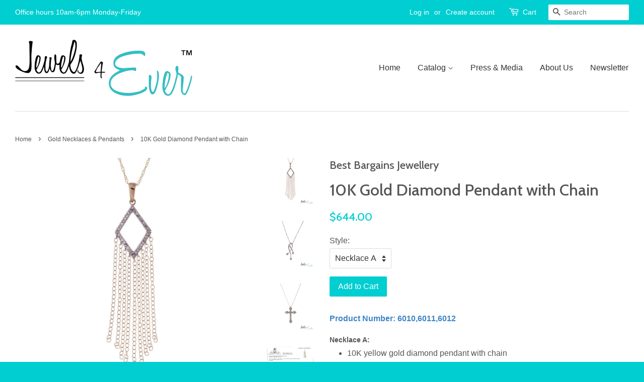

--- FILE ---
content_type: text/html; charset=utf-8
request_url: https://www.jewels4ever.ca/collections/gold-necklaces-and-pendants/products/10k-yellow-gold-diamond-0-10pendant-with-chain
body_size: 16084
content:
<!doctype html>
<!--[if lt IE 7]><html class="no-js lt-ie9 lt-ie8 lt-ie7" lang="en"> <![endif]-->
<!--[if IE 7]><html class="no-js lt-ie9 lt-ie8" lang="en"> <![endif]-->
<!--[if IE 8]><html class="no-js lt-ie9" lang="en"> <![endif]-->
<!--[if IE 9 ]><html class="ie9 no-js"> <![endif]-->
<!--[if (gt IE 9)|!(IE)]><!--> <html class="no-js"> <!--<![endif]-->
<head>

  <!-- Basic page needs ================================================== -->
  <meta charset="utf-8">
  <meta http-equiv="X-UA-Compatible" content="IE=edge,chrome=1">

  

  <!-- Title and description ================================================== -->
  <title>
  10K Gold Diamond Pendant with Chain &ndash; Jewels4ever
  </title>

  
  <meta name="description" content="Product Number: 6010,6011,6012 Necklace A: 10K yellow gold diamond pendant with chain 36 shared prong set diamonds (G-H, I-2 to I-3, Good) Pendant height : 1.8 inches Chain length: 18&quot; Total weight of diamonds: 0.10ct Total weight of pendant and chain:1.38gm With appraisal value US $930.00, CDN $1255.00   Necklace B: 1">
  

  <!-- Social meta ================================================== -->
  

  <meta property="og:type" content="product">
  <meta property="og:title" content="10K Gold Diamond Pendant with Chain">
  <meta property="og:url" content="https://www.jewels4ever.ca/products/10k-yellow-gold-diamond-0-10pendant-with-chain">
  
  <meta property="og:image" content="http://www.jewels4ever.ca/cdn/shop/products/6012_dede763f-3f64-44c4-883a-c5f5dd7c1cd5_grande.jpg?v=1694536406">
  <meta property="og:image:secure_url" content="https://www.jewels4ever.ca/cdn/shop/products/6012_dede763f-3f64-44c4-883a-c5f5dd7c1cd5_grande.jpg?v=1694536406">
  
  <meta property="og:image" content="http://www.jewels4ever.ca/cdn/shop/products/6011_1e5984c3-2a78-48c6-87bd-b108a6236d40_grande.jpg?v=1694536406">
  <meta property="og:image:secure_url" content="https://www.jewels4ever.ca/cdn/shop/products/6011_1e5984c3-2a78-48c6-87bd-b108a6236d40_grande.jpg?v=1694536406">
  
  <meta property="og:image" content="http://www.jewels4ever.ca/cdn/shop/products/6010_0f0ddb24-545e-467a-8c80-352daa8a5eb3_grande.jpg?v=1694536406">
  <meta property="og:image:secure_url" content="https://www.jewels4ever.ca/cdn/shop/products/6010_0f0ddb24-545e-467a-8c80-352daa8a5eb3_grande.jpg?v=1694536406">
  
  <meta property="og:price:amount" content="500.00">
  <meta property="og:price:currency" content="CAD">



  <meta property="og:description" content="Product Number: 6010,6011,6012 Necklace A: 10K yellow gold diamond pendant with chain 36 shared prong set diamonds (G-H, I-2 to I-3, Good) Pendant height : 1.8 inches Chain length: 18&quot; Total weight of diamonds: 0.10ct Total weight of pendant and chain:1.38gm With appraisal value US $930.00, CDN $1255.00   Necklace B: 1">


<meta property="og:site_name" content="Jewels4ever">


  <meta name="twitter:card" content="summary">



  <meta name="twitter:title" content="10K Gold Diamond Pendant with Chain">
  <meta name="twitter:description" content="Product Number: 6010,6011,6012
Necklace A:

10K yellow gold diamond pendant with chain
36 shared prong set diamonds (G-H, I-2 to I-3, Good)
Pendant height : 1.8 inches
Chain length: 18&quot;
Total weight o">
  <meta name="twitter:image" content="https://www.jewels4ever.ca/cdn/shop/products/6010_0f0ddb24-545e-467a-8c80-352daa8a5eb3_large.jpg?v=1694536406">
  <meta name="twitter:image:width" content="480">
  <meta name="twitter:image:height" content="480">



  <!-- Helpers ================================================== -->
  <link rel="canonical" href="https://www.jewels4ever.ca/products/10k-yellow-gold-diamond-0-10pendant-with-chain">
  <meta name="viewport" content="width=device-width,initial-scale=1">
  <meta name="theme-color" content="#00ced1">

  <!-- CSS ================================================== -->
  <link href="//www.jewels4ever.ca/cdn/shop/t/9/assets/timber.scss.css?v=13971892993850756531696371017" rel="stylesheet" type="text/css" media="all" />
  <link href="//www.jewels4ever.ca/cdn/shop/t/9/assets/theme.scss.css?v=19291275719455230941696371017" rel="stylesheet" type="text/css" media="all" />

  

  
    
    
    <link href="//fonts.googleapis.com/css?family=Cabin:500" rel="stylesheet" type="text/css" media="all" />
  




  <!-- Header hook for plugins ================================================== -->
  <script>window.performance && window.performance.mark && window.performance.mark('shopify.content_for_header.start');</script><meta id="shopify-digital-wallet" name="shopify-digital-wallet" content="/1745600/digital_wallets/dialog">
<meta name="shopify-checkout-api-token" content="0ab86827d3659a7d11d1e1d51f630f4a">
<meta id="in-context-paypal-metadata" data-shop-id="1745600" data-venmo-supported="false" data-environment="production" data-locale="en_US" data-paypal-v4="true" data-currency="CAD">
<link rel="alternate" type="application/json+oembed" href="https://www.jewels4ever.ca/products/10k-yellow-gold-diamond-0-10pendant-with-chain.oembed">
<script async="async" src="/checkouts/internal/preloads.js?locale=en-CA"></script>
<script id="shopify-features" type="application/json">{"accessToken":"0ab86827d3659a7d11d1e1d51f630f4a","betas":["rich-media-storefront-analytics"],"domain":"www.jewels4ever.ca","predictiveSearch":true,"shopId":1745600,"locale":"en"}</script>
<script>var Shopify = Shopify || {};
Shopify.shop = "jewels4ever.myshopify.com";
Shopify.locale = "en";
Shopify.currency = {"active":"CAD","rate":"1.0"};
Shopify.country = "CA";
Shopify.theme = {"name":"Minimal (V1 112019)","id":79730344002,"schema_name":null,"schema_version":null,"theme_store_id":380,"role":"main"};
Shopify.theme.handle = "null";
Shopify.theme.style = {"id":null,"handle":null};
Shopify.cdnHost = "www.jewels4ever.ca/cdn";
Shopify.routes = Shopify.routes || {};
Shopify.routes.root = "/";</script>
<script type="module">!function(o){(o.Shopify=o.Shopify||{}).modules=!0}(window);</script>
<script>!function(o){function n(){var o=[];function n(){o.push(Array.prototype.slice.apply(arguments))}return n.q=o,n}var t=o.Shopify=o.Shopify||{};t.loadFeatures=n(),t.autoloadFeatures=n()}(window);</script>
<script id="shop-js-analytics" type="application/json">{"pageType":"product"}</script>
<script defer="defer" async type="module" src="//www.jewels4ever.ca/cdn/shopifycloud/shop-js/modules/v2/client.init-shop-cart-sync_BN7fPSNr.en.esm.js"></script>
<script defer="defer" async type="module" src="//www.jewels4ever.ca/cdn/shopifycloud/shop-js/modules/v2/chunk.common_Cbph3Kss.esm.js"></script>
<script defer="defer" async type="module" src="//www.jewels4ever.ca/cdn/shopifycloud/shop-js/modules/v2/chunk.modal_DKumMAJ1.esm.js"></script>
<script type="module">
  await import("//www.jewels4ever.ca/cdn/shopifycloud/shop-js/modules/v2/client.init-shop-cart-sync_BN7fPSNr.en.esm.js");
await import("//www.jewels4ever.ca/cdn/shopifycloud/shop-js/modules/v2/chunk.common_Cbph3Kss.esm.js");
await import("//www.jewels4ever.ca/cdn/shopifycloud/shop-js/modules/v2/chunk.modal_DKumMAJ1.esm.js");

  window.Shopify.SignInWithShop?.initShopCartSync?.({"fedCMEnabled":true,"windoidEnabled":true});

</script>
<script>(function() {
  var isLoaded = false;
  function asyncLoad() {
    if (isLoaded) return;
    isLoaded = true;
    var urls = ["https:\/\/s3.amazonaws.com\/pixelpop\/usercontent\/scripts\/96c9140f-96a2-4286-94f5-e59376f4be65\/pixelpop.js?shop=jewels4ever.myshopify.com"];
    for (var i = 0; i < urls.length; i++) {
      var s = document.createElement('script');
      s.type = 'text/javascript';
      s.async = true;
      s.src = urls[i];
      var x = document.getElementsByTagName('script')[0];
      x.parentNode.insertBefore(s, x);
    }
  };
  if(window.attachEvent) {
    window.attachEvent('onload', asyncLoad);
  } else {
    window.addEventListener('load', asyncLoad, false);
  }
})();</script>
<script id="__st">var __st={"a":1745600,"offset":-18000,"reqid":"556fbb8c-abd7-4ed4-a222-5f44faf2c657-1769915009","pageurl":"www.jewels4ever.ca\/collections\/gold-necklaces-and-pendants\/products\/10k-yellow-gold-diamond-0-10pendant-with-chain","u":"7df6f79cfc37","p":"product","rtyp":"product","rid":6959810478146};</script>
<script>window.ShopifyPaypalV4VisibilityTracking = true;</script>
<script id="captcha-bootstrap">!function(){'use strict';const t='contact',e='account',n='new_comment',o=[[t,t],['blogs',n],['comments',n],[t,'customer']],c=[[e,'customer_login'],[e,'guest_login'],[e,'recover_customer_password'],[e,'create_customer']],r=t=>t.map((([t,e])=>`form[action*='/${t}']:not([data-nocaptcha='true']) input[name='form_type'][value='${e}']`)).join(','),a=t=>()=>t?[...document.querySelectorAll(t)].map((t=>t.form)):[];function s(){const t=[...o],e=r(t);return a(e)}const i='password',u='form_key',d=['recaptcha-v3-token','g-recaptcha-response','h-captcha-response',i],f=()=>{try{return window.sessionStorage}catch{return}},m='__shopify_v',_=t=>t.elements[u];function p(t,e,n=!1){try{const o=window.sessionStorage,c=JSON.parse(o.getItem(e)),{data:r}=function(t){const{data:e,action:n}=t;return t[m]||n?{data:e,action:n}:{data:t,action:n}}(c);for(const[e,n]of Object.entries(r))t.elements[e]&&(t.elements[e].value=n);n&&o.removeItem(e)}catch(o){console.error('form repopulation failed',{error:o})}}const l='form_type',E='cptcha';function T(t){t.dataset[E]=!0}const w=window,h=w.document,L='Shopify',v='ce_forms',y='captcha';let A=!1;((t,e)=>{const n=(g='f06e6c50-85a8-45c8-87d0-21a2b65856fe',I='https://cdn.shopify.com/shopifycloud/storefront-forms-hcaptcha/ce_storefront_forms_captcha_hcaptcha.v1.5.2.iife.js',D={infoText:'Protected by hCaptcha',privacyText:'Privacy',termsText:'Terms'},(t,e,n)=>{const o=w[L][v],c=o.bindForm;if(c)return c(t,g,e,D).then(n);var r;o.q.push([[t,g,e,D],n]),r=I,A||(h.body.append(Object.assign(h.createElement('script'),{id:'captcha-provider',async:!0,src:r})),A=!0)});var g,I,D;w[L]=w[L]||{},w[L][v]=w[L][v]||{},w[L][v].q=[],w[L][y]=w[L][y]||{},w[L][y].protect=function(t,e){n(t,void 0,e),T(t)},Object.freeze(w[L][y]),function(t,e,n,w,h,L){const[v,y,A,g]=function(t,e,n){const i=e?o:[],u=t?c:[],d=[...i,...u],f=r(d),m=r(i),_=r(d.filter((([t,e])=>n.includes(e))));return[a(f),a(m),a(_),s()]}(w,h,L),I=t=>{const e=t.target;return e instanceof HTMLFormElement?e:e&&e.form},D=t=>v().includes(t);t.addEventListener('submit',(t=>{const e=I(t);if(!e)return;const n=D(e)&&!e.dataset.hcaptchaBound&&!e.dataset.recaptchaBound,o=_(e),c=g().includes(e)&&(!o||!o.value);(n||c)&&t.preventDefault(),c&&!n&&(function(t){try{if(!f())return;!function(t){const e=f();if(!e)return;const n=_(t);if(!n)return;const o=n.value;o&&e.removeItem(o)}(t);const e=Array.from(Array(32),(()=>Math.random().toString(36)[2])).join('');!function(t,e){_(t)||t.append(Object.assign(document.createElement('input'),{type:'hidden',name:u})),t.elements[u].value=e}(t,e),function(t,e){const n=f();if(!n)return;const o=[...t.querySelectorAll(`input[type='${i}']`)].map((({name:t})=>t)),c=[...d,...o],r={};for(const[a,s]of new FormData(t).entries())c.includes(a)||(r[a]=s);n.setItem(e,JSON.stringify({[m]:1,action:t.action,data:r}))}(t,e)}catch(e){console.error('failed to persist form',e)}}(e),e.submit())}));const S=(t,e)=>{t&&!t.dataset[E]&&(n(t,e.some((e=>e===t))),T(t))};for(const o of['focusin','change'])t.addEventListener(o,(t=>{const e=I(t);D(e)&&S(e,y())}));const B=e.get('form_key'),M=e.get(l),P=B&&M;t.addEventListener('DOMContentLoaded',(()=>{const t=y();if(P)for(const e of t)e.elements[l].value===M&&p(e,B);[...new Set([...A(),...v().filter((t=>'true'===t.dataset.shopifyCaptcha))])].forEach((e=>S(e,t)))}))}(h,new URLSearchParams(w.location.search),n,t,e,['guest_login'])})(!0,!0)}();</script>
<script integrity="sha256-4kQ18oKyAcykRKYeNunJcIwy7WH5gtpwJnB7kiuLZ1E=" data-source-attribution="shopify.loadfeatures" defer="defer" src="//www.jewels4ever.ca/cdn/shopifycloud/storefront/assets/storefront/load_feature-a0a9edcb.js" crossorigin="anonymous"></script>
<script data-source-attribution="shopify.dynamic_checkout.dynamic.init">var Shopify=Shopify||{};Shopify.PaymentButton=Shopify.PaymentButton||{isStorefrontPortableWallets:!0,init:function(){window.Shopify.PaymentButton.init=function(){};var t=document.createElement("script");t.src="https://www.jewels4ever.ca/cdn/shopifycloud/portable-wallets/latest/portable-wallets.en.js",t.type="module",document.head.appendChild(t)}};
</script>
<script data-source-attribution="shopify.dynamic_checkout.buyer_consent">
  function portableWalletsHideBuyerConsent(e){var t=document.getElementById("shopify-buyer-consent"),n=document.getElementById("shopify-subscription-policy-button");t&&n&&(t.classList.add("hidden"),t.setAttribute("aria-hidden","true"),n.removeEventListener("click",e))}function portableWalletsShowBuyerConsent(e){var t=document.getElementById("shopify-buyer-consent"),n=document.getElementById("shopify-subscription-policy-button");t&&n&&(t.classList.remove("hidden"),t.removeAttribute("aria-hidden"),n.addEventListener("click",e))}window.Shopify?.PaymentButton&&(window.Shopify.PaymentButton.hideBuyerConsent=portableWalletsHideBuyerConsent,window.Shopify.PaymentButton.showBuyerConsent=portableWalletsShowBuyerConsent);
</script>
<script data-source-attribution="shopify.dynamic_checkout.cart.bootstrap">document.addEventListener("DOMContentLoaded",(function(){function t(){return document.querySelector("shopify-accelerated-checkout-cart, shopify-accelerated-checkout")}if(t())Shopify.PaymentButton.init();else{new MutationObserver((function(e,n){t()&&(Shopify.PaymentButton.init(),n.disconnect())})).observe(document.body,{childList:!0,subtree:!0})}}));
</script>
<link id="shopify-accelerated-checkout-styles" rel="stylesheet" media="screen" href="https://www.jewels4ever.ca/cdn/shopifycloud/portable-wallets/latest/accelerated-checkout-backwards-compat.css" crossorigin="anonymous">
<style id="shopify-accelerated-checkout-cart">
        #shopify-buyer-consent {
  margin-top: 1em;
  display: inline-block;
  width: 100%;
}

#shopify-buyer-consent.hidden {
  display: none;
}

#shopify-subscription-policy-button {
  background: none;
  border: none;
  padding: 0;
  text-decoration: underline;
  font-size: inherit;
  cursor: pointer;
}

#shopify-subscription-policy-button::before {
  box-shadow: none;
}

      </style>

<script>window.performance && window.performance.mark && window.performance.mark('shopify.content_for_header.end');</script>

  

<!--[if lt IE 9]>
<script src="//cdnjs.cloudflare.com/ajax/libs/html5shiv/3.7.2/html5shiv.min.js" type="text/javascript"></script>
<script src="//www.jewels4ever.ca/cdn/shop/t/9/assets/respond.min.js?v=52248677837542619231574105770" type="text/javascript"></script>
<link href="//www.jewels4ever.ca/cdn/shop/t/9/assets/respond-proxy.html" id="respond-proxy" rel="respond-proxy" />
<link href="//www.jewels4ever.ca/search?q=0d83f7fa9044448ddccbf0a9df037eaa" id="respond-redirect" rel="respond-redirect" />
<script src="//www.jewels4ever.ca/search?q=0d83f7fa9044448ddccbf0a9df037eaa" type="text/javascript"></script>
<![endif]-->



  <script src="//ajax.googleapis.com/ajax/libs/jquery/1.11.0/jquery.min.js" type="text/javascript"></script>
  <script src="//www.jewels4ever.ca/cdn/shop/t/9/assets/modernizr.min.js?v=26620055551102246001574105766" type="text/javascript"></script>

  
  
  
   <!-- Google Ads Global Site Tag ================================================== -->
  <!-- Global site tag (gtag.js) - Google Ads: 694974806 -->
<script async src="https://www.googletagmanager.com/gtag/js?id=AW-694974806"></script>
<script>
  window.dataLayer = window.dataLayer || [];
  function gtag(){dataLayer.push(arguments);}
  gtag('js', new Date());

  gtag('config', 'AW-694974806');
</script>


<link href="https://monorail-edge.shopifysvc.com" rel="dns-prefetch">
<script>(function(){if ("sendBeacon" in navigator && "performance" in window) {try {var session_token_from_headers = performance.getEntriesByType('navigation')[0].serverTiming.find(x => x.name == '_s').description;} catch {var session_token_from_headers = undefined;}var session_cookie_matches = document.cookie.match(/_shopify_s=([^;]*)/);var session_token_from_cookie = session_cookie_matches && session_cookie_matches.length === 2 ? session_cookie_matches[1] : "";var session_token = session_token_from_headers || session_token_from_cookie || "";function handle_abandonment_event(e) {var entries = performance.getEntries().filter(function(entry) {return /monorail-edge.shopifysvc.com/.test(entry.name);});if (!window.abandonment_tracked && entries.length === 0) {window.abandonment_tracked = true;var currentMs = Date.now();var navigation_start = performance.timing.navigationStart;var payload = {shop_id: 1745600,url: window.location.href,navigation_start,duration: currentMs - navigation_start,session_token,page_type: "product"};window.navigator.sendBeacon("https://monorail-edge.shopifysvc.com/v1/produce", JSON.stringify({schema_id: "online_store_buyer_site_abandonment/1.1",payload: payload,metadata: {event_created_at_ms: currentMs,event_sent_at_ms: currentMs}}));}}window.addEventListener('pagehide', handle_abandonment_event);}}());</script>
<script id="web-pixels-manager-setup">(function e(e,d,r,n,o){if(void 0===o&&(o={}),!Boolean(null===(a=null===(i=window.Shopify)||void 0===i?void 0:i.analytics)||void 0===a?void 0:a.replayQueue)){var i,a;window.Shopify=window.Shopify||{};var t=window.Shopify;t.analytics=t.analytics||{};var s=t.analytics;s.replayQueue=[],s.publish=function(e,d,r){return s.replayQueue.push([e,d,r]),!0};try{self.performance.mark("wpm:start")}catch(e){}var l=function(){var e={modern:/Edge?\/(1{2}[4-9]|1[2-9]\d|[2-9]\d{2}|\d{4,})\.\d+(\.\d+|)|Firefox\/(1{2}[4-9]|1[2-9]\d|[2-9]\d{2}|\d{4,})\.\d+(\.\d+|)|Chrom(ium|e)\/(9{2}|\d{3,})\.\d+(\.\d+|)|(Maci|X1{2}).+ Version\/(15\.\d+|(1[6-9]|[2-9]\d|\d{3,})\.\d+)([,.]\d+|)( \(\w+\)|)( Mobile\/\w+|) Safari\/|Chrome.+OPR\/(9{2}|\d{3,})\.\d+\.\d+|(CPU[ +]OS|iPhone[ +]OS|CPU[ +]iPhone|CPU IPhone OS|CPU iPad OS)[ +]+(15[._]\d+|(1[6-9]|[2-9]\d|\d{3,})[._]\d+)([._]\d+|)|Android:?[ /-](13[3-9]|1[4-9]\d|[2-9]\d{2}|\d{4,})(\.\d+|)(\.\d+|)|Android.+Firefox\/(13[5-9]|1[4-9]\d|[2-9]\d{2}|\d{4,})\.\d+(\.\d+|)|Android.+Chrom(ium|e)\/(13[3-9]|1[4-9]\d|[2-9]\d{2}|\d{4,})\.\d+(\.\d+|)|SamsungBrowser\/([2-9]\d|\d{3,})\.\d+/,legacy:/Edge?\/(1[6-9]|[2-9]\d|\d{3,})\.\d+(\.\d+|)|Firefox\/(5[4-9]|[6-9]\d|\d{3,})\.\d+(\.\d+|)|Chrom(ium|e)\/(5[1-9]|[6-9]\d|\d{3,})\.\d+(\.\d+|)([\d.]+$|.*Safari\/(?![\d.]+ Edge\/[\d.]+$))|(Maci|X1{2}).+ Version\/(10\.\d+|(1[1-9]|[2-9]\d|\d{3,})\.\d+)([,.]\d+|)( \(\w+\)|)( Mobile\/\w+|) Safari\/|Chrome.+OPR\/(3[89]|[4-9]\d|\d{3,})\.\d+\.\d+|(CPU[ +]OS|iPhone[ +]OS|CPU[ +]iPhone|CPU IPhone OS|CPU iPad OS)[ +]+(10[._]\d+|(1[1-9]|[2-9]\d|\d{3,})[._]\d+)([._]\d+|)|Android:?[ /-](13[3-9]|1[4-9]\d|[2-9]\d{2}|\d{4,})(\.\d+|)(\.\d+|)|Mobile Safari.+OPR\/([89]\d|\d{3,})\.\d+\.\d+|Android.+Firefox\/(13[5-9]|1[4-9]\d|[2-9]\d{2}|\d{4,})\.\d+(\.\d+|)|Android.+Chrom(ium|e)\/(13[3-9]|1[4-9]\d|[2-9]\d{2}|\d{4,})\.\d+(\.\d+|)|Android.+(UC? ?Browser|UCWEB|U3)[ /]?(15\.([5-9]|\d{2,})|(1[6-9]|[2-9]\d|\d{3,})\.\d+)\.\d+|SamsungBrowser\/(5\.\d+|([6-9]|\d{2,})\.\d+)|Android.+MQ{2}Browser\/(14(\.(9|\d{2,})|)|(1[5-9]|[2-9]\d|\d{3,})(\.\d+|))(\.\d+|)|K[Aa][Ii]OS\/(3\.\d+|([4-9]|\d{2,})\.\d+)(\.\d+|)/},d=e.modern,r=e.legacy,n=navigator.userAgent;return n.match(d)?"modern":n.match(r)?"legacy":"unknown"}(),u="modern"===l?"modern":"legacy",c=(null!=n?n:{modern:"",legacy:""})[u],f=function(e){return[e.baseUrl,"/wpm","/b",e.hashVersion,"modern"===e.buildTarget?"m":"l",".js"].join("")}({baseUrl:d,hashVersion:r,buildTarget:u}),m=function(e){var d=e.version,r=e.bundleTarget,n=e.surface,o=e.pageUrl,i=e.monorailEndpoint;return{emit:function(e){var a=e.status,t=e.errorMsg,s=(new Date).getTime(),l=JSON.stringify({metadata:{event_sent_at_ms:s},events:[{schema_id:"web_pixels_manager_load/3.1",payload:{version:d,bundle_target:r,page_url:o,status:a,surface:n,error_msg:t},metadata:{event_created_at_ms:s}}]});if(!i)return console&&console.warn&&console.warn("[Web Pixels Manager] No Monorail endpoint provided, skipping logging."),!1;try{return self.navigator.sendBeacon.bind(self.navigator)(i,l)}catch(e){}var u=new XMLHttpRequest;try{return u.open("POST",i,!0),u.setRequestHeader("Content-Type","text/plain"),u.send(l),!0}catch(e){return console&&console.warn&&console.warn("[Web Pixels Manager] Got an unhandled error while logging to Monorail."),!1}}}}({version:r,bundleTarget:l,surface:e.surface,pageUrl:self.location.href,monorailEndpoint:e.monorailEndpoint});try{o.browserTarget=l,function(e){var d=e.src,r=e.async,n=void 0===r||r,o=e.onload,i=e.onerror,a=e.sri,t=e.scriptDataAttributes,s=void 0===t?{}:t,l=document.createElement("script"),u=document.querySelector("head"),c=document.querySelector("body");if(l.async=n,l.src=d,a&&(l.integrity=a,l.crossOrigin="anonymous"),s)for(var f in s)if(Object.prototype.hasOwnProperty.call(s,f))try{l.dataset[f]=s[f]}catch(e){}if(o&&l.addEventListener("load",o),i&&l.addEventListener("error",i),u)u.appendChild(l);else{if(!c)throw new Error("Did not find a head or body element to append the script");c.appendChild(l)}}({src:f,async:!0,onload:function(){if(!function(){var e,d;return Boolean(null===(d=null===(e=window.Shopify)||void 0===e?void 0:e.analytics)||void 0===d?void 0:d.initialized)}()){var d=window.webPixelsManager.init(e)||void 0;if(d){var r=window.Shopify.analytics;r.replayQueue.forEach((function(e){var r=e[0],n=e[1],o=e[2];d.publishCustomEvent(r,n,o)})),r.replayQueue=[],r.publish=d.publishCustomEvent,r.visitor=d.visitor,r.initialized=!0}}},onerror:function(){return m.emit({status:"failed",errorMsg:"".concat(f," has failed to load")})},sri:function(e){var d=/^sha384-[A-Za-z0-9+/=]+$/;return"string"==typeof e&&d.test(e)}(c)?c:"",scriptDataAttributes:o}),m.emit({status:"loading"})}catch(e){m.emit({status:"failed",errorMsg:(null==e?void 0:e.message)||"Unknown error"})}}})({shopId: 1745600,storefrontBaseUrl: "https://www.jewels4ever.ca",extensionsBaseUrl: "https://extensions.shopifycdn.com/cdn/shopifycloud/web-pixels-manager",monorailEndpoint: "https://monorail-edge.shopifysvc.com/unstable/produce_batch",surface: "storefront-renderer",enabledBetaFlags: ["2dca8a86"],webPixelsConfigList: [{"id":"361955394","configuration":"{\"config\":\"{\\\"pixel_id\\\":\\\"G-JQWPTMCPGX\\\",\\\"gtag_events\\\":[{\\\"type\\\":\\\"purchase\\\",\\\"action_label\\\":\\\"G-JQWPTMCPGX\\\"},{\\\"type\\\":\\\"page_view\\\",\\\"action_label\\\":\\\"G-JQWPTMCPGX\\\"},{\\\"type\\\":\\\"view_item\\\",\\\"action_label\\\":\\\"G-JQWPTMCPGX\\\"},{\\\"type\\\":\\\"search\\\",\\\"action_label\\\":\\\"G-JQWPTMCPGX\\\"},{\\\"type\\\":\\\"add_to_cart\\\",\\\"action_label\\\":\\\"G-JQWPTMCPGX\\\"},{\\\"type\\\":\\\"begin_checkout\\\",\\\"action_label\\\":\\\"G-JQWPTMCPGX\\\"},{\\\"type\\\":\\\"add_payment_info\\\",\\\"action_label\\\":\\\"G-JQWPTMCPGX\\\"}],\\\"enable_monitoring_mode\\\":false}\"}","eventPayloadVersion":"v1","runtimeContext":"OPEN","scriptVersion":"b2a88bafab3e21179ed38636efcd8a93","type":"APP","apiClientId":1780363,"privacyPurposes":[],"dataSharingAdjustments":{"protectedCustomerApprovalScopes":["read_customer_address","read_customer_email","read_customer_name","read_customer_personal_data","read_customer_phone"]}},{"id":"53379138","eventPayloadVersion":"v1","runtimeContext":"LAX","scriptVersion":"1","type":"CUSTOM","privacyPurposes":["MARKETING"],"name":"Meta pixel (migrated)"},{"id":"85983298","eventPayloadVersion":"v1","runtimeContext":"LAX","scriptVersion":"1","type":"CUSTOM","privacyPurposes":["ANALYTICS"],"name":"Google Analytics tag (migrated)"},{"id":"shopify-app-pixel","configuration":"{}","eventPayloadVersion":"v1","runtimeContext":"STRICT","scriptVersion":"0450","apiClientId":"shopify-pixel","type":"APP","privacyPurposes":["ANALYTICS","MARKETING"]},{"id":"shopify-custom-pixel","eventPayloadVersion":"v1","runtimeContext":"LAX","scriptVersion":"0450","apiClientId":"shopify-pixel","type":"CUSTOM","privacyPurposes":["ANALYTICS","MARKETING"]}],isMerchantRequest: false,initData: {"shop":{"name":"Jewels4ever","paymentSettings":{"currencyCode":"CAD"},"myshopifyDomain":"jewels4ever.myshopify.com","countryCode":"CA","storefrontUrl":"https:\/\/www.jewels4ever.ca"},"customer":null,"cart":null,"checkout":null,"productVariants":[{"price":{"amount":644.0,"currencyCode":"CAD"},"product":{"title":"10K Gold Diamond Pendant with Chain","vendor":"Best Bargains Jewellery","id":"6959810478146","untranslatedTitle":"10K Gold Diamond Pendant with Chain","url":"\/products\/10k-yellow-gold-diamond-0-10pendant-with-chain","type":"Necklace"},"id":"40423477411906","image":{"src":"\/\/www.jewels4ever.ca\/cdn\/shop\/products\/6010_0f0ddb24-545e-467a-8c80-352daa8a5eb3.jpg?v=1694536406"},"sku":"6010","title":"Necklace A","untranslatedTitle":"Necklace A"},{"price":{"amount":500.0,"currencyCode":"CAD"},"product":{"title":"10K Gold Diamond Pendant with Chain","vendor":"Best Bargains Jewellery","id":"6959810478146","untranslatedTitle":"10K Gold Diamond Pendant with Chain","url":"\/products\/10k-yellow-gold-diamond-0-10pendant-with-chain","type":"Necklace"},"id":"40423477444674","image":{"src":"\/\/www.jewels4ever.ca\/cdn\/shop\/products\/6011_1e5984c3-2a78-48c6-87bd-b108a6236d40.jpg?v=1694536406"},"sku":"6011","title":"Necklace B","untranslatedTitle":"Necklace B"},{"price":{"amount":1238.0,"currencyCode":"CAD"},"product":{"title":"10K Gold Diamond Pendant with Chain","vendor":"Best Bargains Jewellery","id":"6959810478146","untranslatedTitle":"10K Gold Diamond Pendant with Chain","url":"\/products\/10k-yellow-gold-diamond-0-10pendant-with-chain","type":"Necklace"},"id":"40423477477442","image":{"src":"\/\/www.jewels4ever.ca\/cdn\/shop\/products\/6012_dede763f-3f64-44c4-883a-c5f5dd7c1cd5.jpg?v=1694536406"},"sku":"6012","title":"Necklace C","untranslatedTitle":"Necklace C"}],"purchasingCompany":null},},"https://www.jewels4ever.ca/cdn","1d2a099fw23dfb22ep557258f5m7a2edbae",{"modern":"","legacy":""},{"shopId":"1745600","storefrontBaseUrl":"https:\/\/www.jewels4ever.ca","extensionBaseUrl":"https:\/\/extensions.shopifycdn.com\/cdn\/shopifycloud\/web-pixels-manager","surface":"storefront-renderer","enabledBetaFlags":"[\"2dca8a86\"]","isMerchantRequest":"false","hashVersion":"1d2a099fw23dfb22ep557258f5m7a2edbae","publish":"custom","events":"[[\"page_viewed\",{}],[\"product_viewed\",{\"productVariant\":{\"price\":{\"amount\":644.0,\"currencyCode\":\"CAD\"},\"product\":{\"title\":\"10K Gold Diamond Pendant with Chain\",\"vendor\":\"Best Bargains Jewellery\",\"id\":\"6959810478146\",\"untranslatedTitle\":\"10K Gold Diamond Pendant with Chain\",\"url\":\"\/products\/10k-yellow-gold-diamond-0-10pendant-with-chain\",\"type\":\"Necklace\"},\"id\":\"40423477411906\",\"image\":{\"src\":\"\/\/www.jewels4ever.ca\/cdn\/shop\/products\/6010_0f0ddb24-545e-467a-8c80-352daa8a5eb3.jpg?v=1694536406\"},\"sku\":\"6010\",\"title\":\"Necklace A\",\"untranslatedTitle\":\"Necklace A\"}}]]"});</script><script>
  window.ShopifyAnalytics = window.ShopifyAnalytics || {};
  window.ShopifyAnalytics.meta = window.ShopifyAnalytics.meta || {};
  window.ShopifyAnalytics.meta.currency = 'CAD';
  var meta = {"product":{"id":6959810478146,"gid":"gid:\/\/shopify\/Product\/6959810478146","vendor":"Best Bargains Jewellery","type":"Necklace","handle":"10k-yellow-gold-diamond-0-10pendant-with-chain","variants":[{"id":40423477411906,"price":64400,"name":"10K Gold Diamond Pendant with Chain - Necklace A","public_title":"Necklace A","sku":"6010"},{"id":40423477444674,"price":50000,"name":"10K Gold Diamond Pendant with Chain - Necklace B","public_title":"Necklace B","sku":"6011"},{"id":40423477477442,"price":123800,"name":"10K Gold Diamond Pendant with Chain - Necklace C","public_title":"Necklace C","sku":"6012"}],"remote":false},"page":{"pageType":"product","resourceType":"product","resourceId":6959810478146,"requestId":"556fbb8c-abd7-4ed4-a222-5f44faf2c657-1769915009"}};
  for (var attr in meta) {
    window.ShopifyAnalytics.meta[attr] = meta[attr];
  }
</script>
<script class="analytics">
  (function () {
    var customDocumentWrite = function(content) {
      var jquery = null;

      if (window.jQuery) {
        jquery = window.jQuery;
      } else if (window.Checkout && window.Checkout.$) {
        jquery = window.Checkout.$;
      }

      if (jquery) {
        jquery('body').append(content);
      }
    };

    var hasLoggedConversion = function(token) {
      if (token) {
        return document.cookie.indexOf('loggedConversion=' + token) !== -1;
      }
      return false;
    }

    var setCookieIfConversion = function(token) {
      if (token) {
        var twoMonthsFromNow = new Date(Date.now());
        twoMonthsFromNow.setMonth(twoMonthsFromNow.getMonth() + 2);

        document.cookie = 'loggedConversion=' + token + '; expires=' + twoMonthsFromNow;
      }
    }

    var trekkie = window.ShopifyAnalytics.lib = window.trekkie = window.trekkie || [];
    if (trekkie.integrations) {
      return;
    }
    trekkie.methods = [
      'identify',
      'page',
      'ready',
      'track',
      'trackForm',
      'trackLink'
    ];
    trekkie.factory = function(method) {
      return function() {
        var args = Array.prototype.slice.call(arguments);
        args.unshift(method);
        trekkie.push(args);
        return trekkie;
      };
    };
    for (var i = 0; i < trekkie.methods.length; i++) {
      var key = trekkie.methods[i];
      trekkie[key] = trekkie.factory(key);
    }
    trekkie.load = function(config) {
      trekkie.config = config || {};
      trekkie.config.initialDocumentCookie = document.cookie;
      var first = document.getElementsByTagName('script')[0];
      var script = document.createElement('script');
      script.type = 'text/javascript';
      script.onerror = function(e) {
        var scriptFallback = document.createElement('script');
        scriptFallback.type = 'text/javascript';
        scriptFallback.onerror = function(error) {
                var Monorail = {
      produce: function produce(monorailDomain, schemaId, payload) {
        var currentMs = new Date().getTime();
        var event = {
          schema_id: schemaId,
          payload: payload,
          metadata: {
            event_created_at_ms: currentMs,
            event_sent_at_ms: currentMs
          }
        };
        return Monorail.sendRequest("https://" + monorailDomain + "/v1/produce", JSON.stringify(event));
      },
      sendRequest: function sendRequest(endpointUrl, payload) {
        // Try the sendBeacon API
        if (window && window.navigator && typeof window.navigator.sendBeacon === 'function' && typeof window.Blob === 'function' && !Monorail.isIos12()) {
          var blobData = new window.Blob([payload], {
            type: 'text/plain'
          });

          if (window.navigator.sendBeacon(endpointUrl, blobData)) {
            return true;
          } // sendBeacon was not successful

        } // XHR beacon

        var xhr = new XMLHttpRequest();

        try {
          xhr.open('POST', endpointUrl);
          xhr.setRequestHeader('Content-Type', 'text/plain');
          xhr.send(payload);
        } catch (e) {
          console.log(e);
        }

        return false;
      },
      isIos12: function isIos12() {
        return window.navigator.userAgent.lastIndexOf('iPhone; CPU iPhone OS 12_') !== -1 || window.navigator.userAgent.lastIndexOf('iPad; CPU OS 12_') !== -1;
      }
    };
    Monorail.produce('monorail-edge.shopifysvc.com',
      'trekkie_storefront_load_errors/1.1',
      {shop_id: 1745600,
      theme_id: 79730344002,
      app_name: "storefront",
      context_url: window.location.href,
      source_url: "//www.jewels4ever.ca/cdn/s/trekkie.storefront.c59ea00e0474b293ae6629561379568a2d7c4bba.min.js"});

        };
        scriptFallback.async = true;
        scriptFallback.src = '//www.jewels4ever.ca/cdn/s/trekkie.storefront.c59ea00e0474b293ae6629561379568a2d7c4bba.min.js';
        first.parentNode.insertBefore(scriptFallback, first);
      };
      script.async = true;
      script.src = '//www.jewels4ever.ca/cdn/s/trekkie.storefront.c59ea00e0474b293ae6629561379568a2d7c4bba.min.js';
      first.parentNode.insertBefore(script, first);
    };
    trekkie.load(
      {"Trekkie":{"appName":"storefront","development":false,"defaultAttributes":{"shopId":1745600,"isMerchantRequest":null,"themeId":79730344002,"themeCityHash":"5549633095154277724","contentLanguage":"en","currency":"CAD","eventMetadataId":"82ff671c-d768-451f-85f4-7bc92a4951ad"},"isServerSideCookieWritingEnabled":true,"monorailRegion":"shop_domain","enabledBetaFlags":["65f19447","b5387b81"]},"Session Attribution":{},"S2S":{"facebookCapiEnabled":false,"source":"trekkie-storefront-renderer","apiClientId":580111}}
    );

    var loaded = false;
    trekkie.ready(function() {
      if (loaded) return;
      loaded = true;

      window.ShopifyAnalytics.lib = window.trekkie;

      var originalDocumentWrite = document.write;
      document.write = customDocumentWrite;
      try { window.ShopifyAnalytics.merchantGoogleAnalytics.call(this); } catch(error) {};
      document.write = originalDocumentWrite;

      window.ShopifyAnalytics.lib.page(null,{"pageType":"product","resourceType":"product","resourceId":6959810478146,"requestId":"556fbb8c-abd7-4ed4-a222-5f44faf2c657-1769915009","shopifyEmitted":true});

      var match = window.location.pathname.match(/checkouts\/(.+)\/(thank_you|post_purchase)/)
      var token = match? match[1]: undefined;
      if (!hasLoggedConversion(token)) {
        setCookieIfConversion(token);
        window.ShopifyAnalytics.lib.track("Viewed Product",{"currency":"CAD","variantId":40423477411906,"productId":6959810478146,"productGid":"gid:\/\/shopify\/Product\/6959810478146","name":"10K Gold Diamond Pendant with Chain - Necklace A","price":"644.00","sku":"6010","brand":"Best Bargains Jewellery","variant":"Necklace A","category":"Necklace","nonInteraction":true,"remote":false},undefined,undefined,{"shopifyEmitted":true});
      window.ShopifyAnalytics.lib.track("monorail:\/\/trekkie_storefront_viewed_product\/1.1",{"currency":"CAD","variantId":40423477411906,"productId":6959810478146,"productGid":"gid:\/\/shopify\/Product\/6959810478146","name":"10K Gold Diamond Pendant with Chain - Necklace A","price":"644.00","sku":"6010","brand":"Best Bargains Jewellery","variant":"Necklace A","category":"Necklace","nonInteraction":true,"remote":false,"referer":"https:\/\/www.jewels4ever.ca\/collections\/gold-necklaces-and-pendants\/products\/10k-yellow-gold-diamond-0-10pendant-with-chain"});
      }
    });


        var eventsListenerScript = document.createElement('script');
        eventsListenerScript.async = true;
        eventsListenerScript.src = "//www.jewels4ever.ca/cdn/shopifycloud/storefront/assets/shop_events_listener-3da45d37.js";
        document.getElementsByTagName('head')[0].appendChild(eventsListenerScript);

})();</script>
  <script>
  if (!window.ga || (window.ga && typeof window.ga !== 'function')) {
    window.ga = function ga() {
      (window.ga.q = window.ga.q || []).push(arguments);
      if (window.Shopify && window.Shopify.analytics && typeof window.Shopify.analytics.publish === 'function') {
        window.Shopify.analytics.publish("ga_stub_called", {}, {sendTo: "google_osp_migration"});
      }
      console.error("Shopify's Google Analytics stub called with:", Array.from(arguments), "\nSee https://help.shopify.com/manual/promoting-marketing/pixels/pixel-migration#google for more information.");
    };
    if (window.Shopify && window.Shopify.analytics && typeof window.Shopify.analytics.publish === 'function') {
      window.Shopify.analytics.publish("ga_stub_initialized", {}, {sendTo: "google_osp_migration"});
    }
  }
</script>
<script
  defer
  src="https://www.jewels4ever.ca/cdn/shopifycloud/perf-kit/shopify-perf-kit-3.1.0.min.js"
  data-application="storefront-renderer"
  data-shop-id="1745600"
  data-render-region="gcp-us-central1"
  data-page-type="product"
  data-theme-instance-id="79730344002"
  data-theme-name=""
  data-theme-version=""
  data-monorail-region="shop_domain"
  data-resource-timing-sampling-rate="10"
  data-shs="true"
  data-shs-beacon="true"
  data-shs-export-with-fetch="true"
  data-shs-logs-sample-rate="1"
  data-shs-beacon-endpoint="https://www.jewels4ever.ca/api/collect"
></script>
</head>

<body id="10k-gold-diamond-pendant-with-chain" class="template-product" >

  <div class="header-bar">
  <div class="wrapper medium-down--hide">
    <div class="post-large--display-table">

      
        <div class="header-bar__left post-large--display-table-cell">

          

          

          
            <div class="header-bar__module header-bar__message">
              Office hours 10am-6pm Monday-Friday
            </div>
          

        </div>
      

      <div class="header-bar__right post-large--display-table-cell">

        
          <ul class="header-bar__module header-bar__module--list">
            
              <li>
                <a href="/account/login" id="customer_login_link">Log in</a>
              </li>
              <li>or</li>
              <li>
                <a href="/account/register" id="customer_register_link">Create account</a>
              </li>  
            
          </ul>
        

        <div class="header-bar__module">
          <span class="header-bar__sep" aria-hidden="true"></span>
          <a href="/cart" class="cart-page-link">
            <span class="icon icon-cart header-bar__cart-icon" aria-hidden="true"></span>
          </a>
        </div>

        <div class="header-bar__module">
          <a href="/cart" class="cart-page-link">
            Cart
            <span class="cart-count header-bar__cart-count hidden-count">0</span>
          </a>
        </div>

        
          
            <div class="header-bar__module header-bar__search">
              


  <form action="/search" method="get" class="header-bar__search-form clearfix" role="search">
    
    <button type="submit" class="btn icon-fallback-text header-bar__search-submit">
      <span class="icon icon-search" aria-hidden="true"></span>
      <span class="fallback-text">Search</span>
    </button>
    <input type="search" name="q" value="" aria-label="Search" class="header-bar__search-input" placeholder="Search">
  </form>


            </div>
          
        

      </div>
    </div>
  </div>
  <div class="wrapper post-large--hide">
    <button type="button" class="mobile-nav-trigger" id="MobileNavTrigger">
      <span class="icon icon-hamburger" aria-hidden="true"></span>
      Menu
    </button>
    <a href="/cart" class="cart-page-link mobile-cart-page-link">
      <span class="icon icon-cart header-bar__cart-icon" aria-hidden="true"></span>
      Cart <span class="cart-count hidden-count">0</span>
    </a>
  </div>
  <ul id="MobileNav" class="mobile-nav post-large--hide">
  
  
  
  <li class="mobile-nav__link" aria-haspopup="true">
    
      <a href="/" class="mobile-nav">
        Home
      </a>
    
  </li>
  
  
  <li class="mobile-nav__link" aria-haspopup="true">
    
      <a href="/collections/frontpage" class="mobile-nav__sublist-trigger">
        Catalog
        <span class="icon-fallback-text mobile-nav__sublist-expand">
  <span class="icon icon-plus" aria-hidden="true"></span>
  <span class="fallback-text">+</span>
</span>
<span class="icon-fallback-text mobile-nav__sublist-contract">
  <span class="icon icon-minus" aria-hidden="true"></span>
  <span class="fallback-text">-</span>
</span>
      </a>
      <ul class="mobile-nav__sublist">  
        
          <li class="mobile-nav__sublist-link">
            <a href="/collections/black-friday-specials">Christmas Special</a>
          </li>
        
          <li class="mobile-nav__sublist-link">
            <a href="/collections/gold-rings">Gold Rings</a>
          </li>
        
          <li class="mobile-nav__sublist-link">
            <a href="/collections/gold-earrings">Gold Earrings</a>
          </li>
        
          <li class="mobile-nav__sublist-link">
            <a href="/collections/gold-necklaces-and-pendants">Gold Necklaces & Pendants</a>
          </li>
        
          <li class="mobile-nav__sublist-link">
            <a href="/collections/gold-bracelets">Gold Bracelets</a>
          </li>
        
          <li class="mobile-nav__sublist-link">
            <a href="/collections/silver-rings">Silver Rings</a>
          </li>
        
          <li class="mobile-nav__sublist-link">
            <a href="/collections/silver-earrings">Silver Earrings</a>
          </li>
        
          <li class="mobile-nav__sublist-link">
            <a href="/collections/silver-necklaces-pendants">Silver Necklaces & Pendants</a>
          </li>
        
          <li class="mobile-nav__sublist-link">
            <a href="/collections/silver-bracelets">Silver Bracelets</a>
          </li>
        
          <li class="mobile-nav__sublist-link">
            <a href="/collections/pearls">Pearl</a>
          </li>
        
          <li class="mobile-nav__sublist-link">
            <a href="/collections/bangles">Bangles</a>
          </li>
        
          <li class="mobile-nav__sublist-link">
            <a href="/collections/bridal">Bridal</a>
          </li>
        
          <li class="mobile-nav__sublist-link">
            <a href="/collections/diamonds">Diamonds</a>
          </li>
        
          <li class="mobile-nav__sublist-link">
            <a href="/collections">Our Full Collection</a>
          </li>
        
      </ul>
    
  </li>
  
  
  <li class="mobile-nav__link" aria-haspopup="true">
    
      <a href="/blogs/news" class="mobile-nav">
        Press & Media
      </a>
    
  </li>
  
  
  <li class="mobile-nav__link" aria-haspopup="true">
    
      <a href="/pages/about-us" class="mobile-nav">
        About Us
      </a>
    
  </li>
  
  
  <li class="mobile-nav__link" aria-haspopup="true">
    
      <a href="/pages/subscribe" class="mobile-nav">
        Newsletter
      </a>
    
  </li>
  

  
    
      <li class="mobile-nav__link">
        <a href="/account/login" id="customer_login_link">Log in</a>
      </li>
      <li class="mobile-nav__link">
        <a href="/account/register" id="customer_register_link">Create account</a>
      </li>
    
  
  
  <li class="mobile-nav__link">
    
      <div class="header-bar__module header-bar__search">
        


  <form action="/search" method="get" class="header-bar__search-form clearfix" role="search">
    
    <button type="submit" class="btn icon-fallback-text header-bar__search-submit">
      <span class="icon icon-search" aria-hidden="true"></span>
      <span class="fallback-text">Search</span>
    </button>
    <input type="search" name="q" value="" aria-label="Search" class="header-bar__search-input" placeholder="Search">
  </form>


      </div>
    
  </li>
  
</ul>

</div>


  <header class="site-header" role="banner">
    <div class="wrapper">

      

      <div class="grid--full post-large--display-table">
        <div class="grid__item post-large--one-third post-large--display-table-cell">
          
            <div class="h1 site-header__logo post-large--left" itemscope itemtype="http://schema.org/Organization">
          
            
              <a href="/" itemprop="url">
                <img src="//www.jewels4ever.ca/cdn/shop/t/9/assets/logo.png?v=24607137528576771511574105765" alt="Jewels4ever" itemprop="logo">
              </a>
            
          
            </div>
          
          
            <p class="header-message post-large--hide">
              <small>Office hours 10am-6pm Monday-Friday</small>
            </p>
          
        </div>
        <div class="grid__item post-large--two-thirds post-large--display-table-cell medium-down--hide">
          
<ul class="site-nav post-large--text-right" id="AccessibleNav">
  
    
    
    
      <li >
        <a href="/" class="site-nav__link">Home</a>
      </li>
    
  
    
    
    
      <li class="site-nav--has-dropdown" aria-haspopup="true">
        <a href="/collections/frontpage" class="site-nav__link">
          Catalog
          <span class="icon-fallback-text">
            <span class="icon icon-arrow-down" aria-hidden="true"></span>
          </span>
        </a>
        <ul class="site-nav__dropdown">
          
            <li>
              <a href="/collections/black-friday-specials" class="site-nav__link">Christmas Special</a>
            </li>
          
            <li>
              <a href="/collections/gold-rings" class="site-nav__link">Gold Rings</a>
            </li>
          
            <li>
              <a href="/collections/gold-earrings" class="site-nav__link">Gold Earrings</a>
            </li>
          
            <li class="site-nav--active">
              <a href="/collections/gold-necklaces-and-pendants" class="site-nav__link">Gold Necklaces &amp; Pendants</a>
            </li>
          
            <li>
              <a href="/collections/gold-bracelets" class="site-nav__link">Gold Bracelets</a>
            </li>
          
            <li>
              <a href="/collections/silver-rings" class="site-nav__link">Silver Rings</a>
            </li>
          
            <li>
              <a href="/collections/silver-earrings" class="site-nav__link">Silver Earrings</a>
            </li>
          
            <li>
              <a href="/collections/silver-necklaces-pendants" class="site-nav__link">Silver Necklaces &amp; Pendants</a>
            </li>
          
            <li>
              <a href="/collections/silver-bracelets" class="site-nav__link">Silver Bracelets</a>
            </li>
          
            <li>
              <a href="/collections/pearls" class="site-nav__link">Pearl</a>
            </li>
          
            <li>
              <a href="/collections/bangles" class="site-nav__link">Bangles</a>
            </li>
          
            <li>
              <a href="/collections/bridal" class="site-nav__link">Bridal</a>
            </li>
          
            <li>
              <a href="/collections/diamonds" class="site-nav__link">Diamonds</a>
            </li>
          
            <li>
              <a href="/collections" class="site-nav__link">Our Full Collection</a>
            </li>
          
        </ul>
      </li>
    
  
    
    
    
      <li >
        <a href="/blogs/news" class="site-nav__link">Press & Media</a>
      </li>
    
  
    
    
    
      <li >
        <a href="/pages/about-us" class="site-nav__link">About Us</a>
      </li>
    
  
    
    
    
      <li >
        <a href="/pages/subscribe" class="site-nav__link">Newsletter</a>
      </li>
    
  
</ul>

        </div>
      </div>

      

    </div>
  </header>

  <main class="wrapper main-content" role="main">
    <div class="grid">
        <div class="grid__item">
          <div itemscope itemtype="http://schema.org/Product">

  <meta itemprop="url" content="https://www.jewels4ever.ca/products/10k-yellow-gold-diamond-0-10pendant-with-chain">
  <meta itemprop="image" content="//www.jewels4ever.ca/cdn/shop/products/6010_0f0ddb24-545e-467a-8c80-352daa8a5eb3_grande.jpg?v=1694536406">

  <div class="section-header section-header--breadcrumb">
    

<nav class="breadcrumb" role="navigation" aria-label="breadcrumbs">
  <a href="/" title="Back to the frontpage">Home</a>

  

    
      <span aria-hidden="true" class="breadcrumb__sep">&rsaquo;</span>
      
        
        <a href="/collections/gold-necklaces-and-pendants" title="">Gold Necklaces & Pendants</a>
      
    
    <span aria-hidden="true" class="breadcrumb__sep">&rsaquo;</span>
    <span>10K Gold Diamond Pendant with Chain</span>

  
</nav>


  </div>

  <div class="product-single">
    <div class="grid product-single__hero">
      <div class="grid__item post-large--one-half">

        

          <div class="grid">

            <div class="grid__item four-fifths product-single__photos" id="ProductPhoto">
              
              <img src="//www.jewels4ever.ca/cdn/shop/products/6010_0f0ddb24-545e-467a-8c80-352daa8a5eb3_1024x1024.jpg?v=1694536406" alt="10K Gold Diamond Pendant with Chain" id="ProductPhotoImg" data-image-id="30732999000130">
            </div>

            <div class="grid__item one-fifth">

              <ul class="grid product-single__thumbnails" id="ProductThumbs">
                
                  <li class="grid__item">
                    <a data-image-id="30732999000130" href="//www.jewels4ever.ca/cdn/shop/products/6010_0f0ddb24-545e-467a-8c80-352daa8a5eb3_1024x1024.jpg?v=1694536406" class="product-single__thumbnail">
                      <img src="//www.jewels4ever.ca/cdn/shop/products/6010_0f0ddb24-545e-467a-8c80-352daa8a5eb3_grande.jpg?v=1694536406" alt="10K Gold Diamond Pendant with Chain">
                    </a>
                  </li>
                
                  <li class="grid__item">
                    <a data-image-id="30732999032898" href="//www.jewels4ever.ca/cdn/shop/products/6011_1e5984c3-2a78-48c6-87bd-b108a6236d40_1024x1024.jpg?v=1694536406" class="product-single__thumbnail">
                      <img src="//www.jewels4ever.ca/cdn/shop/products/6011_1e5984c3-2a78-48c6-87bd-b108a6236d40_grande.jpg?v=1694536406" alt="10K Gold Diamond Pendant with Chain">
                    </a>
                  </li>
                
                  <li class="grid__item">
                    <a data-image-id="30732999065666" href="//www.jewels4ever.ca/cdn/shop/products/6012_dede763f-3f64-44c4-883a-c5f5dd7c1cd5_1024x1024.jpg?v=1694536406" class="product-single__thumbnail">
                      <img src="//www.jewels4ever.ca/cdn/shop/products/6012_dede763f-3f64-44c4-883a-c5f5dd7c1cd5_grande.jpg?v=1694536406" alt="10K Gold Diamond Pendant with Chain">
                    </a>
                  </li>
                
                  <li class="grid__item">
                    <a data-image-id="30732999098434" href="//www.jewels4ever.ca/cdn/shop/products/6010-app_1024x1024.jpg?v=1694536406" class="product-single__thumbnail">
                      <img src="//www.jewels4ever.ca/cdn/shop/products/6010-app_grande.jpg?v=1694536406" alt="10K Gold Diamond Pendant with Chain">
                    </a>
                  </li>
                
                  <li class="grid__item">
                    <a data-image-id="30732999131202" href="//www.jewels4ever.ca/cdn/shop/products/6011-app_1024x1024.jpg?v=1694536406" class="product-single__thumbnail">
                      <img src="//www.jewels4ever.ca/cdn/shop/products/6011-app_grande.jpg?v=1694536406" alt="10K Gold Diamond Pendant with Chain">
                    </a>
                  </li>
                
                  <li class="grid__item">
                    <a data-image-id="30732999163970" href="//www.jewels4ever.ca/cdn/shop/products/6012-app_1024x1024.jpg?v=1694536406" class="product-single__thumbnail">
                      <img src="//www.jewels4ever.ca/cdn/shop/products/6012-app_grande.jpg?v=1694536406" alt="10K Gold Diamond Pendant with Chain">
                    </a>
                  </li>
                
              </ul>

            </div>

          </div>

        

        
        <ul class="gallery" class="hidden">
          
          <li data-image-id="30732999000130" class="gallery__item" data-mfp-src="//www.jewels4ever.ca/cdn/shop/products/6010_0f0ddb24-545e-467a-8c80-352daa8a5eb3_1024x1024.jpg?v=1694536406"></li>
          
          <li data-image-id="30732999032898" class="gallery__item" data-mfp-src="//www.jewels4ever.ca/cdn/shop/products/6011_1e5984c3-2a78-48c6-87bd-b108a6236d40_1024x1024.jpg?v=1694536406"></li>
          
          <li data-image-id="30732999065666" class="gallery__item" data-mfp-src="//www.jewels4ever.ca/cdn/shop/products/6012_dede763f-3f64-44c4-883a-c5f5dd7c1cd5_1024x1024.jpg?v=1694536406"></li>
          
          <li data-image-id="30732999098434" class="gallery__item" data-mfp-src="//www.jewels4ever.ca/cdn/shop/products/6010-app_1024x1024.jpg?v=1694536406"></li>
          
          <li data-image-id="30732999131202" class="gallery__item" data-mfp-src="//www.jewels4ever.ca/cdn/shop/products/6011-app_1024x1024.jpg?v=1694536406"></li>
          
          <li data-image-id="30732999163970" class="gallery__item" data-mfp-src="//www.jewels4ever.ca/cdn/shop/products/6012-app_1024x1024.jpg?v=1694536406"></li>
          
        </ul>
        

      </div>
      <div class="grid__item post-large--one-half">
        
          <h3 itemprop="brand">Best Bargains Jewellery</h3>
        
        <h1 itemprop="name">10K Gold Diamond Pendant with Chain</h1>

        <div itemprop="offers" itemscope itemtype="http://schema.org/Offer">
          

          <meta itemprop="priceCurrency" content="CAD">
          <link itemprop="availability" href="http://schema.org/InStock">

          <div class="product-single__prices">
            <span id="ProductPrice" class="product-single__price" itemprop="price">
              $500.00
            </span>

            
          </div>

          <form action="/cart/add" method="post" enctype="multipart/form-data" id="AddToCartForm">
            <select name="id" id="productSelect" class="product-single__variants">
              
                

                  <option  selected="selected"  data-sku="6010" value="40423477411906">Necklace A - $644.00 CAD</option>

                
              
                

                  <option  data-sku="6011" value="40423477444674">Necklace B - $500.00 CAD</option>

                
              
                

                  <option  data-sku="6012" value="40423477477442">Necklace C - $1,238.00 CAD</option>

                
              
            </select>

            <div class="product-single__quantity is-hidden">
              <label for="Quantity">Quantity</label>
              <input type="number" id="Quantity" name="quantity" value="1" min="1" class="quantity-selector">
            </div>

            <button type="submit" name="add" id="AddToCart" class="btn">
              <span id="AddToCartText">Add to Cart</span>
            </button>
          </form>

          <div class="product-description rte" itemprop="description">
            <p><span style="color: #3d85c6;" data-mce-style="color: #3d85c6;"><strong>Product Number: 6010,6011,6012</strong></span></p>
<strong style="font-size: 0.875rem;" data-mce-style="font-size: 0.875rem;">Necklace A:</strong>
<ul>
<li>10K yellow gold diamond pendant with chain</li>
<li>36 shared prong set diamonds (G-H, I-2 to I-3, Good)</li>
<li>Pendant height : 1.8 inches</li>
<li>Chain length: 18"</li>
<li>Total weight of diamonds: 0.10ct</li>
<li>Total weight of pendant and chain:1.38gm</li>
<li>With appraisal value US $930.00, CDN $1255.00</li>
</ul>
<p> </p>
<p><strong style="font-size: 0.875rem;" data-mce-style="font-size: 0.875rem;">Necklace B:</strong><br></p>
<ul>
<li>10K white gold diamond pendant with 18" chain</li>
<li>3 round cut diamonds (G-H, I-2 to I-3, Good)</li>
<li>Pendant height : 0.85 inches</li>
<li>Total weight of diamonds: 0.03ct</li>
<li>Total weight of pendant and chain:1.79gm</li>
<li>With appraisal value US $740.00, CDN $1000.00</li>
</ul>
<p> </p>
<p><strong style="font-size: 0.875rem;" data-mce-style="font-size: 0.875rem;">Necklace C:</strong></p>
<ul>
<li>10K white gold diamond pendant with 18" chain</li>
<li>25 shared prong set diamonds (G-H, I-2 to I-3, Good)</li>
<li>Pendant height : 0.89 inches</li>
<li>Total weight of diamonds: 0.50ct</li>
<li>Total weight of pendant and chain:1.75gm</li>
<li>With appraisal value US $1405.00, CDN $1895.00</li>
</ul>
<p> </p>
          </div>

          
            <hr class="hr--clear hr--small">
            <h4>Share this Product</h4>
            



<div class="social-sharing normal" data-permalink="https://www.jewels4ever.ca/products/10k-yellow-gold-diamond-0-10pendant-with-chain">

  
    <a target="_blank" href="//www.facebook.com/sharer.php?u=https://www.jewels4ever.ca/products/10k-yellow-gold-diamond-0-10pendant-with-chain" class="share-facebook">
      <span class="icon icon-facebook"></span>
      <span class="share-title">Share</span>
      
        <span class="share-count">0</span>
      
    </a>
  

  
    <a target="_blank" href="//twitter.com/share?text=10K%20Gold%20Diamond%20Pendant%20with%20Chain&amp;url=https://www.jewels4ever.ca/products/10k-yellow-gold-diamond-0-10pendant-with-chain" class="share-twitter">
      <span class="icon icon-twitter"></span>
      <span class="share-title">Tweet</span>
    </a>
  

  

    
      <a target="_blank" href="//pinterest.com/pin/create/button/?url=https://www.jewels4ever.ca/products/10k-yellow-gold-diamond-0-10pendant-with-chain&amp;media=http://www.jewels4ever.ca/cdn/shop/products/6010_0f0ddb24-545e-467a-8c80-352daa8a5eb3_1024x1024.jpg?v=1694536406&amp;description=10K%20Gold%20Diamond%20Pendant%20with%20Chain" class="share-pinterest">
        <span class="icon icon-pinterest"></span>
        <span class="share-title">Pin it</span>
        
          <span class="share-count">0</span>
        
      </a>
    

    
      <a target="_blank" href="//fancy.com/fancyit?ItemURL=https://www.jewels4ever.ca/products/10k-yellow-gold-diamond-0-10pendant-with-chain&amp;Title=10K%20Gold%20Diamond%20Pendant%20with%20Chain&amp;Category=Other&amp;ImageURL=//www.jewels4ever.ca/cdn/shop/products/6010_0f0ddb24-545e-467a-8c80-352daa8a5eb3_1024x1024.jpg?v=1694536406" class="share-fancy">
        <span class="icon icon-fancy"></span>
        <span class="share-title">Fancy</span>
      </a>
    

  

  
    <a target="_blank" href="//plus.google.com/share?url=https://www.jewels4ever.ca/products/10k-yellow-gold-diamond-0-10pendant-with-chain" class="share-google">
      <!-- Cannot get Google+ share count with JS yet -->
      <span class="icon icon-google_plus"></span>
      
        <span class="share-count">+1</span>
      
    </a>
  

</div>

          
        </div>

      </div>
    </div>
  </div>

  
    





  <hr class="hr--clear hr--small">
  <div class="section-header section-header--medium">
    <h4 class="section-header__title">More from this collection</h4>
  </div>
  <div class="grid-uniform grid-link__container">
    
    
    
      
        
          
          











<div class="grid__item post-large--one-quarter medium--one-quarter small--one-half">
  <a href="/collections/gold-necklaces-and-pendants/products/10-karat-yellow-gold-heart-pendant-with-genuine-gemstones" class="grid-link text-center">
    <span class="grid-link__image grid-link__image--product">
      
      
      <span class="grid-link__image-centered">
        <img src="//www.jewels4ever.ca/cdn/shop/products/705M_a249f6ee-cd6a-4c7b-b499-05dbfc041581_large.jpg?v=1573843615" alt="10 Karat Yellow Gold Heart Pendant with Genuine Gemstones">
      </span>
    </span>
    <p class="grid-link__title">10 Karat Yellow Gold Heart Pendant with Genuine Gemstones</p>
    
    <p class="grid-link__meta">
      
      
      From $57.00
    </p>
  </a>
</div>

        
      
    
      
        
          
          











<div class="grid__item post-large--one-quarter medium--one-quarter small--one-half">
  <a href="/collections/gold-necklaces-and-pendants/products/sterling-silver-diamond-pendant-with-chain-copy-1" class="grid-link text-center">
    <span class="grid-link__image grid-link__image--product">
      
      
      <span class="grid-link__image-centered">
        <img src="//www.jewels4ever.ca/cdn/shop/files/CH001_large.jpg?v=1758228184" alt="10K Gold Chain 16&quot;">
      </span>
    </span>
    <p class="grid-link__title">10K Gold Chain 16"</p>
    
    <p class="grid-link__meta">
      
      
      $140.00
    </p>
  </a>
</div>

        
      
    
      
        
          
          











<div class="grid__item post-large--one-quarter medium--one-quarter small--one-half">
  <a href="/collections/gold-necklaces-and-pendants/products/10k-gold-chain-copy" class="grid-link text-center">
    <span class="grid-link__image grid-link__image--product">
      
      
      <span class="grid-link__image-centered">
        <img src="//www.jewels4ever.ca/cdn/shop/files/CH002_large.jpg?v=1758228185" alt="10K Gold Chain 18&quot;">
      </span>
    </span>
    <p class="grid-link__title">10K Gold Chain 18"</p>
    
    <p class="grid-link__meta">
      
      
      $332.00
    </p>
  </a>
</div>

        
      
    
      
        
          
          











<div class="grid__item post-large--one-quarter medium--one-quarter small--one-half">
  <a href="/collections/gold-necklaces-and-pendants/products/10k-gold-chain-copy-1" class="grid-link text-center">
    <span class="grid-link__image grid-link__image--product">
      
      
      <span class="grid-link__image-centered">
        <img src="//www.jewels4ever.ca/cdn/shop/files/CH003_large.jpg?v=1758228187" alt="10K Gold Chain 19&quot;">
      </span>
    </span>
    <p class="grid-link__title">10K Gold Chain 19"</p>
    
    <p class="grid-link__meta">
      
      
      $263.00
    </p>
  </a>
</div>

        
      
    
      
        
      
    
  </div>


  

</div>

<script src="//www.jewels4ever.ca/cdn/shopifycloud/storefront/assets/themes_support/option_selection-b017cd28.js" type="text/javascript"></script>
<script>
  var selectCallback = function(variant, selector) {
    timber.productPage({
      money_format: "${{amount}}",
      variant: variant,
      selector: selector,
      translations: {
        add_to_cart : "Add to Cart",
        sold_out : "Sold Out",
        unavailable : "Unavailable"
      }
    });
  };

  jQuery(function($) {
    new Shopify.OptionSelectors('productSelect', {
      product: {"id":6959810478146,"title":"10K Gold Diamond Pendant with Chain","handle":"10k-yellow-gold-diamond-0-10pendant-with-chain","description":"\u003cp\u003e\u003cspan style=\"color: #3d85c6;\" data-mce-style=\"color: #3d85c6;\"\u003e\u003cstrong\u003eProduct Number: 6010,6011,6012\u003c\/strong\u003e\u003c\/span\u003e\u003c\/p\u003e\n\u003cstrong style=\"font-size: 0.875rem;\" data-mce-style=\"font-size: 0.875rem;\"\u003eNecklace A:\u003c\/strong\u003e\n\u003cul\u003e\n\u003cli\u003e10K yellow gold diamond pendant with chain\u003c\/li\u003e\n\u003cli\u003e36 shared prong set diamonds (G-H, I-2 to I-3, Good)\u003c\/li\u003e\n\u003cli\u003ePendant height : 1.8 inches\u003c\/li\u003e\n\u003cli\u003eChain length: 18\"\u003c\/li\u003e\n\u003cli\u003eTotal weight of diamonds: 0.10ct\u003c\/li\u003e\n\u003cli\u003eTotal weight of pendant and chain:1.38gm\u003c\/li\u003e\n\u003cli\u003eWith appraisal value US $930.00, CDN $1255.00\u003c\/li\u003e\n\u003c\/ul\u003e\n\u003cp\u003e \u003c\/p\u003e\n\u003cp\u003e\u003cstrong style=\"font-size: 0.875rem;\" data-mce-style=\"font-size: 0.875rem;\"\u003eNecklace B:\u003c\/strong\u003e\u003cbr\u003e\u003c\/p\u003e\n\u003cul\u003e\n\u003cli\u003e10K white gold diamond pendant with 18\" chain\u003c\/li\u003e\n\u003cli\u003e3 round cut diamonds (G-H, I-2 to I-3, Good)\u003c\/li\u003e\n\u003cli\u003ePendant height : 0.85 inches\u003c\/li\u003e\n\u003cli\u003eTotal weight of diamonds: 0.03ct\u003c\/li\u003e\n\u003cli\u003eTotal weight of pendant and chain:1.79gm\u003c\/li\u003e\n\u003cli\u003eWith appraisal value US $740.00, CDN $1000.00\u003c\/li\u003e\n\u003c\/ul\u003e\n\u003cp\u003e \u003c\/p\u003e\n\u003cp\u003e\u003cstrong style=\"font-size: 0.875rem;\" data-mce-style=\"font-size: 0.875rem;\"\u003eNecklace C:\u003c\/strong\u003e\u003c\/p\u003e\n\u003cul\u003e\n\u003cli\u003e10K white gold diamond pendant with 18\" chain\u003c\/li\u003e\n\u003cli\u003e25 shared prong set diamonds (G-H, I-2 to I-3, Good)\u003c\/li\u003e\n\u003cli\u003ePendant height : 0.89 inches\u003c\/li\u003e\n\u003cli\u003eTotal weight of diamonds: 0.50ct\u003c\/li\u003e\n\u003cli\u003eTotal weight of pendant and chain:1.75gm\u003c\/li\u003e\n\u003cli\u003eWith appraisal value US $1405.00, CDN $1895.00\u003c\/li\u003e\n\u003c\/ul\u003e\n\u003cp\u003e \u003c\/p\u003e","published_at":"2023-09-12T12:33:15-04:00","created_at":"2023-09-12T12:33:26-04:00","vendor":"Best Bargains Jewellery","type":"Necklace","tags":["Diamond","Gold","Necklace","Pendant"],"price":50000,"price_min":50000,"price_max":123800,"available":true,"price_varies":true,"compare_at_price":null,"compare_at_price_min":0,"compare_at_price_max":0,"compare_at_price_varies":false,"variants":[{"id":40423477411906,"title":"Necklace A","option1":"Necklace A","option2":null,"option3":null,"sku":"6010","requires_shipping":true,"taxable":true,"featured_image":{"id":30732999000130,"product_id":6959810478146,"position":1,"created_at":"2023-09-12T12:33:26-04:00","updated_at":"2023-09-12T12:33:26-04:00","alt":null,"width":1000,"height":1000,"src":"\/\/www.jewels4ever.ca\/cdn\/shop\/products\/6010_0f0ddb24-545e-467a-8c80-352daa8a5eb3.jpg?v=1694536406","variant_ids":[40423477411906]},"available":true,"name":"10K Gold Diamond Pendant with Chain - Necklace A","public_title":"Necklace A","options":["Necklace A"],"price":64400,"weight":0,"compare_at_price":null,"inventory_quantity":5,"inventory_management":"shopify","inventory_policy":"deny","barcode":null,"featured_media":{"alt":null,"id":23081166176322,"position":1,"preview_image":{"aspect_ratio":1.0,"height":1000,"width":1000,"src":"\/\/www.jewels4ever.ca\/cdn\/shop\/products\/6010_0f0ddb24-545e-467a-8c80-352daa8a5eb3.jpg?v=1694536406"}},"requires_selling_plan":false,"selling_plan_allocations":[]},{"id":40423477444674,"title":"Necklace B","option1":"Necklace B","option2":null,"option3":null,"sku":"6011","requires_shipping":true,"taxable":true,"featured_image":{"id":30732999032898,"product_id":6959810478146,"position":2,"created_at":"2023-09-12T12:33:26-04:00","updated_at":"2023-09-12T12:33:26-04:00","alt":null,"width":1000,"height":1000,"src":"\/\/www.jewels4ever.ca\/cdn\/shop\/products\/6011_1e5984c3-2a78-48c6-87bd-b108a6236d40.jpg?v=1694536406","variant_ids":[40423477444674]},"available":true,"name":"10K Gold Diamond Pendant with Chain - Necklace B","public_title":"Necklace B","options":["Necklace B"],"price":50000,"weight":0,"compare_at_price":null,"inventory_quantity":5,"inventory_management":"shopify","inventory_policy":"deny","barcode":null,"featured_media":{"alt":null,"id":23081166209090,"position":2,"preview_image":{"aspect_ratio":1.0,"height":1000,"width":1000,"src":"\/\/www.jewels4ever.ca\/cdn\/shop\/products\/6011_1e5984c3-2a78-48c6-87bd-b108a6236d40.jpg?v=1694536406"}},"requires_selling_plan":false,"selling_plan_allocations":[]},{"id":40423477477442,"title":"Necklace C","option1":"Necklace C","option2":null,"option3":null,"sku":"6012","requires_shipping":true,"taxable":true,"featured_image":{"id":30732999065666,"product_id":6959810478146,"position":3,"created_at":"2023-09-12T12:33:26-04:00","updated_at":"2023-09-12T12:33:26-04:00","alt":null,"width":1000,"height":1000,"src":"\/\/www.jewels4ever.ca\/cdn\/shop\/products\/6012_dede763f-3f64-44c4-883a-c5f5dd7c1cd5.jpg?v=1694536406","variant_ids":[40423477477442]},"available":true,"name":"10K Gold Diamond Pendant with Chain - Necklace C","public_title":"Necklace C","options":["Necklace C"],"price":123800,"weight":0,"compare_at_price":null,"inventory_quantity":4,"inventory_management":"shopify","inventory_policy":"deny","barcode":null,"featured_media":{"alt":null,"id":23081166241858,"position":3,"preview_image":{"aspect_ratio":1.0,"height":1000,"width":1000,"src":"\/\/www.jewels4ever.ca\/cdn\/shop\/products\/6012_dede763f-3f64-44c4-883a-c5f5dd7c1cd5.jpg?v=1694536406"}},"requires_selling_plan":false,"selling_plan_allocations":[]}],"images":["\/\/www.jewels4ever.ca\/cdn\/shop\/products\/6010_0f0ddb24-545e-467a-8c80-352daa8a5eb3.jpg?v=1694536406","\/\/www.jewels4ever.ca\/cdn\/shop\/products\/6011_1e5984c3-2a78-48c6-87bd-b108a6236d40.jpg?v=1694536406","\/\/www.jewels4ever.ca\/cdn\/shop\/products\/6012_dede763f-3f64-44c4-883a-c5f5dd7c1cd5.jpg?v=1694536406","\/\/www.jewels4ever.ca\/cdn\/shop\/products\/6010-app.jpg?v=1694536406","\/\/www.jewels4ever.ca\/cdn\/shop\/products\/6011-app.jpg?v=1694536406","\/\/www.jewels4ever.ca\/cdn\/shop\/products\/6012-app.jpg?v=1694536406"],"featured_image":"\/\/www.jewels4ever.ca\/cdn\/shop\/products\/6010_0f0ddb24-545e-467a-8c80-352daa8a5eb3.jpg?v=1694536406","options":["Style:"],"media":[{"alt":null,"id":23081166176322,"position":1,"preview_image":{"aspect_ratio":1.0,"height":1000,"width":1000,"src":"\/\/www.jewels4ever.ca\/cdn\/shop\/products\/6010_0f0ddb24-545e-467a-8c80-352daa8a5eb3.jpg?v=1694536406"},"aspect_ratio":1.0,"height":1000,"media_type":"image","src":"\/\/www.jewels4ever.ca\/cdn\/shop\/products\/6010_0f0ddb24-545e-467a-8c80-352daa8a5eb3.jpg?v=1694536406","width":1000},{"alt":null,"id":23081166209090,"position":2,"preview_image":{"aspect_ratio":1.0,"height":1000,"width":1000,"src":"\/\/www.jewels4ever.ca\/cdn\/shop\/products\/6011_1e5984c3-2a78-48c6-87bd-b108a6236d40.jpg?v=1694536406"},"aspect_ratio":1.0,"height":1000,"media_type":"image","src":"\/\/www.jewels4ever.ca\/cdn\/shop\/products\/6011_1e5984c3-2a78-48c6-87bd-b108a6236d40.jpg?v=1694536406","width":1000},{"alt":null,"id":23081166241858,"position":3,"preview_image":{"aspect_ratio":1.0,"height":1000,"width":1000,"src":"\/\/www.jewels4ever.ca\/cdn\/shop\/products\/6012_dede763f-3f64-44c4-883a-c5f5dd7c1cd5.jpg?v=1694536406"},"aspect_ratio":1.0,"height":1000,"media_type":"image","src":"\/\/www.jewels4ever.ca\/cdn\/shop\/products\/6012_dede763f-3f64-44c4-883a-c5f5dd7c1cd5.jpg?v=1694536406","width":1000},{"alt":null,"id":23081166274626,"position":4,"preview_image":{"aspect_ratio":1.537,"height":1632,"width":2508,"src":"\/\/www.jewels4ever.ca\/cdn\/shop\/products\/6010-app.jpg?v=1694536406"},"aspect_ratio":1.537,"height":1632,"media_type":"image","src":"\/\/www.jewels4ever.ca\/cdn\/shop\/products\/6010-app.jpg?v=1694536406","width":2508},{"alt":null,"id":23081166307394,"position":5,"preview_image":{"aspect_ratio":1.47,"height":1684,"width":2476,"src":"\/\/www.jewels4ever.ca\/cdn\/shop\/products\/6011-app.jpg?v=1694536406"},"aspect_ratio":1.47,"height":1684,"media_type":"image","src":"\/\/www.jewels4ever.ca\/cdn\/shop\/products\/6011-app.jpg?v=1694536406","width":2476},{"alt":null,"id":23081166340162,"position":6,"preview_image":{"aspect_ratio":1.489,"height":1680,"width":2501,"src":"\/\/www.jewels4ever.ca\/cdn\/shop\/products\/6012-app.jpg?v=1694536406"},"aspect_ratio":1.489,"height":1680,"media_type":"image","src":"\/\/www.jewels4ever.ca\/cdn\/shop\/products\/6012-app.jpg?v=1694536406","width":2501}],"requires_selling_plan":false,"selling_plan_groups":[],"content":"\u003cp\u003e\u003cspan style=\"color: #3d85c6;\" data-mce-style=\"color: #3d85c6;\"\u003e\u003cstrong\u003eProduct Number: 6010,6011,6012\u003c\/strong\u003e\u003c\/span\u003e\u003c\/p\u003e\n\u003cstrong style=\"font-size: 0.875rem;\" data-mce-style=\"font-size: 0.875rem;\"\u003eNecklace A:\u003c\/strong\u003e\n\u003cul\u003e\n\u003cli\u003e10K yellow gold diamond pendant with chain\u003c\/li\u003e\n\u003cli\u003e36 shared prong set diamonds (G-H, I-2 to I-3, Good)\u003c\/li\u003e\n\u003cli\u003ePendant height : 1.8 inches\u003c\/li\u003e\n\u003cli\u003eChain length: 18\"\u003c\/li\u003e\n\u003cli\u003eTotal weight of diamonds: 0.10ct\u003c\/li\u003e\n\u003cli\u003eTotal weight of pendant and chain:1.38gm\u003c\/li\u003e\n\u003cli\u003eWith appraisal value US $930.00, CDN $1255.00\u003c\/li\u003e\n\u003c\/ul\u003e\n\u003cp\u003e \u003c\/p\u003e\n\u003cp\u003e\u003cstrong style=\"font-size: 0.875rem;\" data-mce-style=\"font-size: 0.875rem;\"\u003eNecklace B:\u003c\/strong\u003e\u003cbr\u003e\u003c\/p\u003e\n\u003cul\u003e\n\u003cli\u003e10K white gold diamond pendant with 18\" chain\u003c\/li\u003e\n\u003cli\u003e3 round cut diamonds (G-H, I-2 to I-3, Good)\u003c\/li\u003e\n\u003cli\u003ePendant height : 0.85 inches\u003c\/li\u003e\n\u003cli\u003eTotal weight of diamonds: 0.03ct\u003c\/li\u003e\n\u003cli\u003eTotal weight of pendant and chain:1.79gm\u003c\/li\u003e\n\u003cli\u003eWith appraisal value US $740.00, CDN $1000.00\u003c\/li\u003e\n\u003c\/ul\u003e\n\u003cp\u003e \u003c\/p\u003e\n\u003cp\u003e\u003cstrong style=\"font-size: 0.875rem;\" data-mce-style=\"font-size: 0.875rem;\"\u003eNecklace C:\u003c\/strong\u003e\u003c\/p\u003e\n\u003cul\u003e\n\u003cli\u003e10K white gold diamond pendant with 18\" chain\u003c\/li\u003e\n\u003cli\u003e25 shared prong set diamonds (G-H, I-2 to I-3, Good)\u003c\/li\u003e\n\u003cli\u003ePendant height : 0.89 inches\u003c\/li\u003e\n\u003cli\u003eTotal weight of diamonds: 0.50ct\u003c\/li\u003e\n\u003cli\u003eTotal weight of pendant and chain:1.75gm\u003c\/li\u003e\n\u003cli\u003eWith appraisal value US $1405.00, CDN $1895.00\u003c\/li\u003e\n\u003c\/ul\u003e\n\u003cp\u003e \u003c\/p\u003e"},
      onVariantSelected: selectCallback,
      enableHistoryState: true
    });

    // Add label if only one product option and it isn't 'Title'. Could be 'Size'.
    
      $('.selector-wrapper:eq(0)').prepend('<label for="productSelect-option-0">Style:</label>');
    

    // Hide selectors if we only have 1 variant and its title contains 'Default'.
    
  });
</script>

        </div>
    </div>
  </main>

  <footer class="site-footer small--text-center" role="contentinfo">

    <div class="wrapper">

      <div class="grid-uniform ">

        
        
        
        
        
        
        
        

        

        

        
          <div class="grid__item post-large--one-third medium--one-third">
            
            <h4>Quick Links</h4>
            
            <ul class="site-footer__links">
              
                <li><a href="/search">Search</a></li>
              
                <li><a href="/pages/about-us">About Us</a></li>
              
                <li><a href="/pages/return-refund-policy">Refund Policy</a></li>
              
                <li><a href="/pages/privacy">Privacy Statement</a></li>
              
                <li><a href="/pages/terms-of-service">Terms of Service </a></li>
              
                <li><a href="/pages/faqs">FAQs</a></li>
              
                <li><a href="/pages/contact-us">Contact Us</a></li>
              
                <li><a href="/pages/social-media-calendar">Social Media Calendar</a></li>
              
            </ul>
          </div>
        

        

        
          <div class="grid__item post-large--one-third medium--one-third">
            <h4>Follow Us</h4>
              
              <ul class="inline-list social-icons">
  
    <li>
      <a class="icon-fallback-text" href="https://twitter.com/jewels4everca" title="Jewels4ever on Twitter">
        <span class="icon icon-twitter" aria-hidden="true"></span>
        <span class="fallback-text">Twitter</span>
      </a>
    </li>
  
  
    <li>
      <a class="icon-fallback-text" href="https://www.facebook.com/jewels4ever.ca" title="Jewels4ever on Facebook">
        <span class="icon icon-facebook" aria-hidden="true"></span>
        <span class="fallback-text">Facebook</span>
      </a>
    </li>
  
  
    <li>
      <a class="icon-fallback-text" href="https://www.pinterest.com/Jewels4EverCA/" title="Jewels4ever on Pinterest">
        <span class="icon icon-pinterest" aria-hidden="true"></span>
        <span class="fallback-text">Pinterest</span>
      </a>
    </li>
  
  
  
    <li>
      <a class="icon-fallback-text" href="https://www.instagram.com/jewels4everca/" title="Jewels4ever on Instagram">
        <span class="icon icon-instagram" aria-hidden="true"></span>
        <span class="fallback-text">Instagram</span>
      </a>
    </li>
  
  
  
  
  
  
  
  <a href="https://www.tiktok.com/@jewels4everca" target="_blank">
    <img src="https://cdn.jsdelivr.net/gh/simple-icons/simple-icons/icons/tiktok.svg" alt="TikTok" style="width:24px;">
  </a>


  
</ul>

            <br/>
               <li>
                 <a title="Made in Canada">
                   <img class="cm_logo" src="https://cdn.shopify.com/s/files/1/0174/5600/files/cm_logo.png?v=1598489985">
                 </a>
                 <a title="Canada United" href="https://www.gocanadaunited.ca/" target="_blank" rel="noopener">
                   <img class="cu_logo" src="https://cdn.shopify.com/s/files/1/0174/5600/files/cu_logo.png?v=1598489990">
                 </a>
                 <a title="Made in Ontario" href="https://www.supportontariomade.ca/" target="_blank" rel="noopener">
                   <img class="om_logo" src="https://cdn.shopify.com/s/files/1/0174/5600/files/om_logo.jpg?v=1598489993">
                 </a>
            </li>
            
          </div>
        

        

        
          <div class="grid__item post-large--one-third medium--one-third">
            <h4>Newsletter</h4>
            <p>Sign up for the latest news, offers and styles</p>
            

  <div class="form-vertical small--hide">
    <form method="post" action="/contact#contact_form" id="contact_form" accept-charset="UTF-8" class="contact-form"><input type="hidden" name="form_type" value="customer" /><input type="hidden" name="utf8" value="✓" />
      
      
        <input type="hidden" name="contact[tags]" value="newsletter">
        <input type="email" value="" placeholder="Your email" name="contact[email]" id="Email" class="input-group-field" aria-label="Your email" autocorrect="off" autocapitalize="off">
        <input type="submit" class="btn" name="subscribe" id="subscribe" value="Subscribe">
      
    </form>
  </div> 
  <div class="form-vertical post-large--hide large--hide medium--hide">
    <form method="post" action="/contact#contact_form" id="contact_form" accept-charset="UTF-8" class="contact-form"><input type="hidden" name="form_type" value="customer" /><input type="hidden" name="utf8" value="✓" />
      
      
        <input type="hidden" name="contact[tags]" value="newsletter">
        <div class="input-group">
          <input type="email" value="" placeholder="Your email" name="contact[email]" id="Email" class="input-group-field" aria-label="Your email" autocorrect="off" autocapitalize="off">
          <span class="input-group-btn">
            <button type="submit" class="btn" name="commit" id="subscribe">Subscribe</button>
          </span>
        </div>
      
    </form>
  </div>  

          </div>
        
      </div>

      <hr class="hr--small hr--clear">

      <div class="grid">
        <div class="grid__item text-center">
          <p class="site-footer__links">Copyright &copy; 2026, <a href="/" title="">Jewels4ever</a>. <a target="_blank" rel="nofollow" href="https://www.shopify.ca?utm_campaign=poweredby&amp;utm_medium=shopify&amp;utm_source=onlinestore">Ecommerce Software by Shopify</a></p>
        </div>
      </div>

      
        
        <div class="grid">
           <div class="grid__item text-center">
             <ul class="inline-list payment-icons">
               
                 <li>
                   <span class="icon-fallback-text">
                     <span class="icon icon-paypal" aria-hidden="true"></span>
                     <span class="fallback-text">paypal</span>
                   </span>
                 </li>
               
             </ul>
           </div>
         </div>
         
       

    </div>

  </footer>

  

  
    <script src="//www.jewels4ever.ca/cdn/shop/t/9/assets/jquery.flexslider.min.js?v=33237652356059489871574105764" type="text/javascript"></script>
    <script src="//www.jewels4ever.ca/cdn/shop/t/9/assets/slider.js?v=52301095536643206691574105781" type="text/javascript"></script>
  

  <script src="//www.jewels4ever.ca/cdn/shop/t/9/assets/fastclick.min.js?v=29723458539410922371574105758" type="text/javascript"></script>
  <script src="//www.jewels4ever.ca/cdn/shop/t/9/assets/timber.js?v=26526583228822475811574105781" type="text/javascript"></script>
  <script src="//www.jewels4ever.ca/cdn/shop/t/9/assets/theme.js?v=92240907644181103821574105781" type="text/javascript"></script>

  
    
      <script src="//www.jewels4ever.ca/cdn/shop/t/9/assets/magnific-popup.min.js?v=150056207394664341371574105766" type="text/javascript"></script>
    
  

  
    
      <script src="//www.jewels4ever.ca/cdn/shop/t/9/assets/social-buttons.js?v=103197090037676789791574105781" type="text/javascript"></script>
    
  

</body>
</html>
